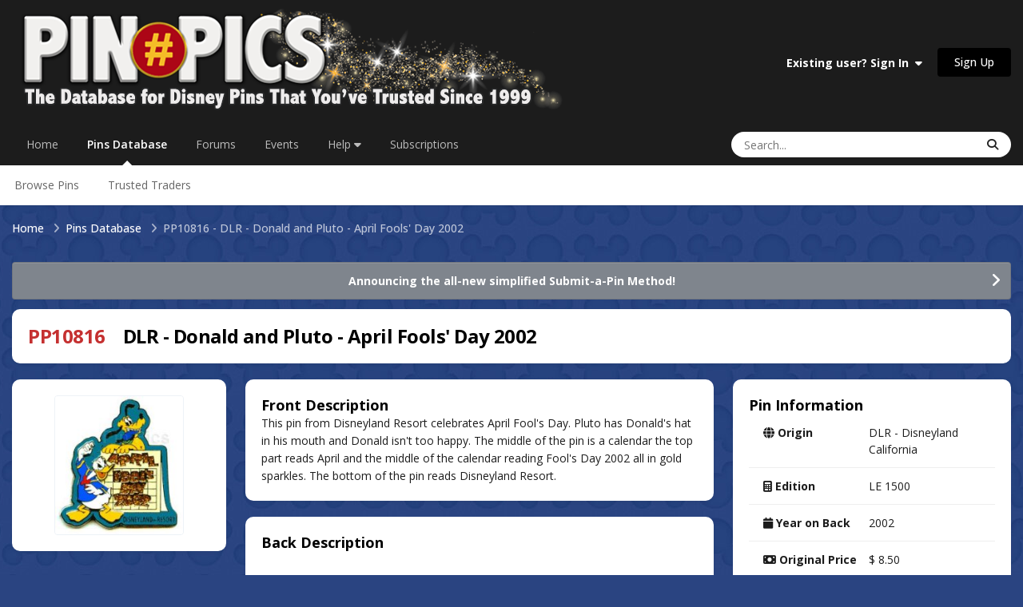

--- FILE ---
content_type: application/javascript
request_url: https://pinpics.com/uploads/javascript_global/root_map.js?v=c1e5f176dd1768578060
body_size: 297
content:
var ipsJavascriptMap={"core":{"global_core":"https://pinpics.com/uploads/javascript_core/global_global_core.js","front_core":"https://pinpics.com/uploads/javascript_core/front_front_core.js","front_messages":"https://pinpics.com/uploads/javascript_core/front_front_messages.js","front_widgets":"https://pinpics.com/uploads/javascript_core/front_front_widgets.js","front_profile":"https://pinpics.com/uploads/javascript_core/front_front_profile.js","front_streams":"https://pinpics.com/uploads/javascript_core/front_front_streams.js","front_statuses":"https://pinpics.com/uploads/javascript_core/front_front_statuses.js","front_search":"https://pinpics.com/uploads/javascript_core/front_front_search.js","front_system":"https://pinpics.com/uploads/javascript_core/front_front_system.js","front_ignore":"https://pinpics.com/uploads/javascript_core/front_front_ignore.js","front_clubs":"https://pinpics.com/uploads/javascript_core/front_front_clubs.js","admin_core":"https://pinpics.com/uploads/javascript_core/admin_admin_core.js","admin_system":"https://pinpics.com/uploads/javascript_core/admin_admin_system.js","admin_dashboard":"https://pinpics.com/uploads/javascript_core/admin_admin_dashboard.js","admin_members":"https://pinpics.com/uploads/javascript_core/admin_admin_members.js"},"tbpins":{"front_grid":"https://pinpics.com/uploads/javascript_tbpins/front_front_grid.js","front_dashboard":"https://pinpics.com/uploads/javascript_tbpins/front_front_dashboard.js","front_table":"https://pinpics.com/uploads/javascript_tbpins/front_front_table.js","front_browse":"https://pinpics.com/uploads/javascript_tbpins/front_front_browse.js","front_manage":"https://pinpics.com/uploads/javascript_tbpins/front_front_manage.js","front_search":"https://pinpics.com/uploads/javascript_tbpins/front_front_search.js","front_trade":"https://pinpics.com/uploads/javascript_tbpins/front_front_trade.js","front_submit":"https://pinpics.com/uploads/javascript_tbpins/front_front_submit.js"},"gallery":{"front_browse":"https://pinpics.com/uploads/javascript_gallery/front_front_browse.js"},"forums":{"front_forum":"https://pinpics.com/uploads/javascript_forums/front_front_forum.js","front_topic":"https://pinpics.com/uploads/javascript_forums/front_front_topic.js"},"calendar":{"front_browse":"https://pinpics.com/uploads/javascript_calendar/front_front_browse.js","front_submit":"https://pinpics.com/uploads/javascript_calendar/front_front_submit.js","front_overview":"https://pinpics.com/uploads/javascript_calendar/front_front_overview.js"},"nexus":{"front_subscriptions":"https://pinpics.com/uploads/javascript_nexus/front_front_subscriptions.js","front_checkout":"https://pinpics.com/uploads/javascript_nexus/front_front_checkout.js","global_gateways":"https://pinpics.com/uploads/javascript_nexus/global_global_gateways.js"}};;